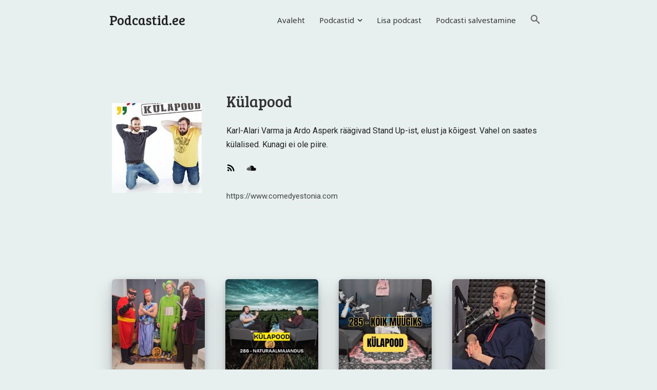

--- FILE ---
content_type: text/html; charset=UTF-8
request_url: https://podcastid.ee/wp-admin/admin-ajax.php?td_theme_name=Newspaper&v=12.6.3
body_size: 764
content:
{"td_data":"\r\n        <div class=\"tdb_module_loop td_module_wrap td-animation-stack td-cpt-post\">\r\n            <div class=\"td-module-container td-category-pos-above\">\r\n                                    <div class=\"td-image-container\">\r\n                                                <div class=\"td-module-thumb\"><a href=\"https:\/\/podcastid.ee\/kulapood\/278-enda-naba-feat-delulutajad-podcast\/\"  rel=\"bookmark\" class=\"td-image-wrap \" title=\"#278 &#8211; Enda Naba feat. Delulutajad Podcast\" ><span class=\"entry-thumb td-thumb-css \" style=\"background-image: url(https:\/\/podcastid.ee\/wp-content\/uploads\/2025\/05\/278-Enda-Naba-feat-Delulutajad-Podcast.png)\"><\/span><\/a><\/div>                                                                    <\/div>\r\n                \r\n                <div class=\"td-module-meta-info\">\r\n                                        \r\n                    <h3 class=\"entry-title td-module-title\"><a href=\"https:\/\/podcastid.ee\/kulapood\/278-enda-naba-feat-delulutajad-podcast\/\"  rel=\"bookmark\" title=\"#278 &#8211; Enda Naba feat. Delulutajad Podcast\">#278 &#8211; Enda Naba feat. Delulutajad Podcast<\/a><\/h3>\r\n                    \r\n                                            <div class=\"td-editor-date\">\r\n                                                        \r\n                                                            <span class=\"td-author-date\">\r\n                                                                                                            <span class=\"td-post-date\"><time class=\"entry-date updated td-module-date\" datetime=\"2025-05-20T18:03:00+02:00\" >20. mai 2025<\/time><\/span>                                                                                                        <\/span>\r\n                                                    <\/div>\r\n                    \r\n                    \r\n                    \r\n                                    <\/div>\r\n            <\/div>\r\n        <\/div>\r\n\r\n        \r\n        <div class=\"tdb_module_loop td_module_wrap td-animation-stack td-cpt-post\">\r\n            <div class=\"td-module-container td-category-pos-above\">\r\n                                    <div class=\"td-image-container\">\r\n                                                <div class=\"td-module-thumb\"><a href=\"https:\/\/podcastid.ee\/kulapood\/277-sonade-varjumaa-feat-aleksandr-popov\/\"  rel=\"bookmark\" class=\"td-image-wrap \" title=\"#277 &#8211; S\u00f5nade Varjumaa feat. Aleksandr Popov\" ><span class=\"entry-thumb td-thumb-css \" style=\"background-image: url(https:\/\/podcastid.ee\/wp-content\/uploads\/2025\/05\/277-Sonade-Varjumaa-feat-Aleksandr-Popov.png)\"><\/span><\/a><\/div>                                                                    <\/div>\r\n                \r\n                <div class=\"td-module-meta-info\">\r\n                                        \r\n                    <h3 class=\"entry-title td-module-title\"><a href=\"https:\/\/podcastid.ee\/kulapood\/277-sonade-varjumaa-feat-aleksandr-popov\/\"  rel=\"bookmark\" title=\"#277 &#8211; S\u00f5nade Varjumaa feat. Aleksandr Popov\">#277 &#8211; S\u00f5nade Varjumaa feat. Aleksandr Popov<\/a><\/h3>\r\n                    \r\n                                            <div class=\"td-editor-date\">\r\n                                                        \r\n                                                            <span class=\"td-author-date\">\r\n                                                                                                            <span class=\"td-post-date\"><time class=\"entry-date updated td-module-date\" datetime=\"2025-05-05T19:01:00+02:00\" >5. mai 2025<\/time><\/span>                                                                                                        <\/span>\r\n                                                    <\/div>\r\n                    \r\n                    \r\n                    \r\n                                    <\/div>\r\n            <\/div>\r\n        <\/div>\r\n\r\n        \r\n        <div class=\"tdb_module_loop td_module_wrap td-animation-stack td-cpt-post\">\r\n            <div class=\"td-module-container td-category-pos-above\">\r\n                                    <div class=\"td-image-container\">\r\n                                                <div class=\"td-module-thumb\"><a href=\"https:\/\/podcastid.ee\/kulapood\/276-tootearendus\/\"  rel=\"bookmark\" class=\"td-image-wrap \" title=\"#276 &#8211; Tootearendus\" ><span class=\"entry-thumb td-thumb-css \" style=\"background-image: url(https:\/\/podcastid.ee\/wp-content\/uploads\/2025\/04\/276-Tootearendus.png)\"><\/span><\/a><\/div>                                                                    <\/div>\r\n                \r\n                <div class=\"td-module-meta-info\">\r\n                                        \r\n                    <h3 class=\"entry-title td-module-title\"><a href=\"https:\/\/podcastid.ee\/kulapood\/276-tootearendus\/\"  rel=\"bookmark\" title=\"#276 &#8211; Tootearendus\">#276 &#8211; Tootearendus<\/a><\/h3>\r\n                    \r\n                                            <div class=\"td-editor-date\">\r\n                                                        \r\n                                                            <span class=\"td-author-date\">\r\n                                                                                                            <span class=\"td-post-date\"><time class=\"entry-date updated td-module-date\" datetime=\"2025-04-24T11:49:00+02:00\" >24. apr. 2025<\/time><\/span>                                                                                                        <\/span>\r\n                                                    <\/div>\r\n                    \r\n                    \r\n                    \r\n                                    <\/div>\r\n            <\/div>\r\n        <\/div>\r\n\r\n        \r\n        <div class=\"tdb_module_loop td_module_wrap td-animation-stack td-cpt-post\">\r\n            <div class=\"td-module-container td-category-pos-above\">\r\n                                    <div class=\"td-image-container\">\r\n                                                <div class=\"td-module-thumb\"><a href=\"https:\/\/podcastid.ee\/kulapood\/275-mangumehed-feat-sten-erik-allikas-aleksander-eeri-laupmaa\/\"  rel=\"bookmark\" class=\"td-image-wrap \" title=\"#275 &#8211; M\u00e4ngumehed feat. Sten Erik Allikas &amp; Aleksander Eeri Laupmaa\" ><span class=\"entry-thumb td-thumb-css \" style=\"background-image: url(https:\/\/podcastid.ee\/wp-content\/uploads\/2025\/04\/275-Mangumehed-feat-Sten-Erik-Allikas-amp-Aleksander-Eeri.png)\"><\/span><\/a><\/div>                                                                    <\/div>\r\n                \r\n                <div class=\"td-module-meta-info\">\r\n                                        \r\n                    <h3 class=\"entry-title td-module-title\"><a href=\"https:\/\/podcastid.ee\/kulapood\/275-mangumehed-feat-sten-erik-allikas-aleksander-eeri-laupmaa\/\"  rel=\"bookmark\" title=\"#275 &#8211; M\u00e4ngumehed feat. Sten Erik Allikas &amp; Aleksander Eeri Laupmaa\">#275 &#8211; M\u00e4ngumehed feat. Sten Erik Allikas &amp; Aleksander Eeri Laupmaa<\/a><\/h3>\r\n                    \r\n                                            <div class=\"td-editor-date\">\r\n                                                        \r\n                                                            <span class=\"td-author-date\">\r\n                                                                                                            <span class=\"td-post-date\"><time class=\"entry-date updated td-module-date\" datetime=\"2025-04-10T11:51:00+02:00\" >10. apr. 2025<\/time><\/span>                                                                                                        <\/span>\r\n                                                    <\/div>\r\n                    \r\n                    \r\n                    \r\n                                    <\/div>\r\n            <\/div>\r\n        <\/div>\r\n\r\n        \r\n        <div class=\"tdb_module_loop td_module_wrap td-animation-stack td-cpt-post\">\r\n            <div class=\"td-module-container td-category-pos-above\">\r\n                                    <div class=\"td-image-container\">\r\n                                                <div class=\"td-module-thumb\"><a href=\"https:\/\/podcastid.ee\/kulapood\/273-sojaturist\/\"  rel=\"bookmark\" class=\"td-image-wrap \" title=\"#273 &#8211; S\u00f5jaturist\" ><span class=\"entry-thumb td-thumb-css \" style=\"background-image: url(https:\/\/podcastid.ee\/wp-content\/uploads\/2025\/04\/273-Sojaturist.png)\"><\/span><\/a><\/div>                                                                    <\/div>\r\n                \r\n                <div class=\"td-module-meta-info\">\r\n                                        \r\n                    <h3 class=\"entry-title td-module-title\"><a href=\"https:\/\/podcastid.ee\/kulapood\/273-sojaturist\/\"  rel=\"bookmark\" title=\"#273 &#8211; S\u00f5jaturist\">#273 &#8211; S\u00f5jaturist<\/a><\/h3>\r\n                    \r\n                                            <div class=\"td-editor-date\">\r\n                                                        \r\n                                                            <span class=\"td-author-date\">\r\n                                                                                                            <span class=\"td-post-date\"><time class=\"entry-date updated td-module-date\" datetime=\"2025-04-05T02:00:00+02:00\" >5. apr. 2025<\/time><\/span>                                                                                                        <\/span>\r\n                                                    <\/div>\r\n                    \r\n                    \r\n                    \r\n                                    <\/div>\r\n            <\/div>\r\n        <\/div>\r\n\r\n        \r\n        <div class=\"tdb_module_loop td_module_wrap td-animation-stack td-cpt-post\">\r\n            <div class=\"td-module-container td-category-pos-above\">\r\n                                    <div class=\"td-image-container\">\r\n                                                <div class=\"td-module-thumb\"><a href=\"https:\/\/podcastid.ee\/kulapood\/274-filmimaagia-viktoriin-feat-ann-vaida-kaspar-kikerpill\/\"  rel=\"bookmark\" class=\"td-image-wrap \" title=\"#274 &#8211; Filmimaagia Viktoriin feat. Ann Vaida &amp; Kaspar Kikerpill\" ><span class=\"entry-thumb td-thumb-css \" style=\"background-image: url(https:\/\/podcastid.ee\/wp-content\/uploads\/2025\/04\/274-Filmimaagia-Viktoriin-feat-Ann-Vaida-amp-Kaspar-Kikerpill.png)\"><\/span><\/a><\/div>                                                                    <\/div>\r\n                \r\n                <div class=\"td-module-meta-info\">\r\n                                        \r\n                    <h3 class=\"entry-title td-module-title\"><a href=\"https:\/\/podcastid.ee\/kulapood\/274-filmimaagia-viktoriin-feat-ann-vaida-kaspar-kikerpill\/\"  rel=\"bookmark\" title=\"#274 &#8211; Filmimaagia Viktoriin feat. Ann Vaida &amp; Kaspar Kikerpill\">#274 &#8211; Filmimaagia Viktoriin feat. Ann Vaida &amp; Kaspar Kikerpill<\/a><\/h3>\r\n                    \r\n                                            <div class=\"td-editor-date\">\r\n                                                        \r\n                                                            <span class=\"td-author-date\">\r\n                                                                                                            <span class=\"td-post-date\"><time class=\"entry-date updated td-module-date\" datetime=\"2025-04-01T02:00:00+02:00\" >1. apr. 2025<\/time><\/span>                                                                                                        <\/span>\r\n                                                    <\/div>\r\n                    \r\n                    \r\n                    \r\n                                    <\/div>\r\n            <\/div>\r\n        <\/div>\r\n\r\n        \r\n        <div class=\"tdb_module_loop td_module_wrap td-animation-stack td-cpt-post\">\r\n            <div class=\"td-module-container td-category-pos-above\">\r\n                                    <div class=\"td-image-container\">\r\n                                                <div class=\"td-module-thumb\"><a href=\"https:\/\/podcastid.ee\/kulapood\/272-steriilne-varv\/\"  rel=\"bookmark\" class=\"td-image-wrap \" title=\"#272 &#8211; Steriilne V\u00e4rv\" ><span class=\"entry-thumb td-thumb-css \" style=\"background-image: url(https:\/\/podcastid.ee\/wp-content\/uploads\/2025\/03\/272-Steriilne-Varv.png)\"><\/span><\/a><\/div>                                                                    <\/div>\r\n                \r\n                <div class=\"td-module-meta-info\">\r\n                                        \r\n                    <h3 class=\"entry-title td-module-title\"><a href=\"https:\/\/podcastid.ee\/kulapood\/272-steriilne-varv\/\"  rel=\"bookmark\" title=\"#272 &#8211; Steriilne V\u00e4rv\">#272 &#8211; Steriilne V\u00e4rv<\/a><\/h3>\r\n                    \r\n                                            <div class=\"td-editor-date\">\r\n                                                        \r\n                                                            <span class=\"td-author-date\">\r\n                                                                                                            <span class=\"td-post-date\"><time class=\"entry-date updated td-module-date\" datetime=\"2025-03-03T02:00:00+02:00\" >3. m\u00e4rts 2025<\/time><\/span>                                                                                                        <\/span>\r\n                                                    <\/div>\r\n                    \r\n                    \r\n                    \r\n                                    <\/div>\r\n            <\/div>\r\n        <\/div>\r\n\r\n        \r\n        <div class=\"tdb_module_loop td_module_wrap td-animation-stack td-cpt-post\">\r\n            <div class=\"td-module-container td-category-pos-above\">\r\n                                    <div class=\"td-image-container\">\r\n                                                <div class=\"td-module-thumb\"><a href=\"https:\/\/podcastid.ee\/kulapood\/271-saatuse-kinkekaart\/\"  rel=\"bookmark\" class=\"td-image-wrap \" title=\"#271 &#8211; Saatuse Kinkekaart\" ><span class=\"entry-thumb td-thumb-css \" style=\"background-image: url(https:\/\/podcastid.ee\/wp-content\/uploads\/2024\/12\/269-Malestus-Suvest.jpg)\"><\/span><\/a><\/div>                                                                    <\/div>\r\n                \r\n                <div class=\"td-module-meta-info\">\r\n                                        \r\n                    <h3 class=\"entry-title td-module-title\"><a href=\"https:\/\/podcastid.ee\/kulapood\/271-saatuse-kinkekaart\/\"  rel=\"bookmark\" title=\"#271 &#8211; Saatuse Kinkekaart\">#271 &#8211; Saatuse Kinkekaart<\/a><\/h3>\r\n                    \r\n                                            <div class=\"td-editor-date\">\r\n                                                        \r\n                                                            <span class=\"td-author-date\">\r\n                                                                                                            <span class=\"td-post-date\"><time class=\"entry-date updated td-module-date\" datetime=\"2025-01-02T02:00:00+02:00\" >2. jaan. 2025<\/time><\/span>                                                                                                        <\/span>\r\n                                                    <\/div>\r\n                    \r\n                    \r\n                    \r\n                                    <\/div>\r\n            <\/div>\r\n        <\/div>\r\n\r\n        ","td_block_id":"tdi_55","td_hide_prev":false,"td_hide_next":false}

--- FILE ---
content_type: text/html; charset=utf-8
request_url: https://www.google.com/recaptcha/api2/aframe
body_size: 268
content:
<!DOCTYPE HTML><html><head><meta http-equiv="content-type" content="text/html; charset=UTF-8"></head><body><script nonce="SX4E2x2Yn739pnlIX3IkOA">/** Anti-fraud and anti-abuse applications only. See google.com/recaptcha */ try{var clients={'sodar':'https://pagead2.googlesyndication.com/pagead/sodar?'};window.addEventListener("message",function(a){try{if(a.source===window.parent){var b=JSON.parse(a.data);var c=clients[b['id']];if(c){var d=document.createElement('img');d.src=c+b['params']+'&rc='+(localStorage.getItem("rc::a")?sessionStorage.getItem("rc::b"):"");window.document.body.appendChild(d);sessionStorage.setItem("rc::e",parseInt(sessionStorage.getItem("rc::e")||0)+1);localStorage.setItem("rc::h",'1769167705256');}}}catch(b){}});window.parent.postMessage("_grecaptcha_ready", "*");}catch(b){}</script></body></html>